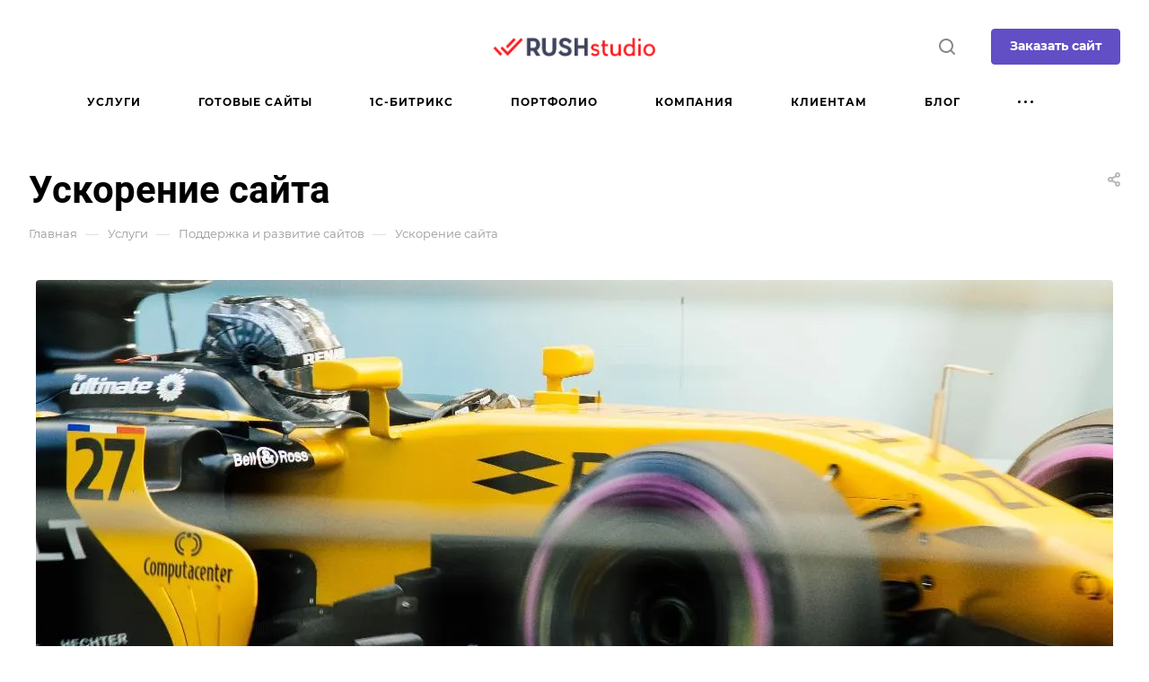

--- FILE ---
content_type: text/plain
request_url: https://www.google-analytics.com/j/collect?v=1&_v=j102&a=628441480&t=pageview&_s=1&dl=https%3A%2F%2Frushstudio.by%2Fservices%2Fpodderzhka-i-razvitie-saytov%2Fuskorenie-sayta%2F&ul=en-us%40posix&dt=%D0%A3%D1%81%D0%BA%D0%BE%D1%80%D0%B5%D0%BD%D0%B8%D0%B5%20%D1%81%D0%B0%D0%B9%D1%82%D0%B0&sr=1280x720&vp=1280x720&_u=IEBAAEABAAAAACAAI~&jid=1286988239&gjid=626178201&cid=1836583031.1768976177&tid=UA-9744104-12&_gid=205637717.1768976177&_r=1&_slc=1&z=918042626
body_size: -450
content:
2,cG-YMMG4E7HT8

--- FILE ---
content_type: application/javascript
request_url: https://rushstudio.by/include/footer/pulltorefresh.js
body_size: 3976
content:
/*!
 * pulltorefreshjs v0.1.19
 * (c) Rafael Soto
 * Released under the MIT License.
 */
(function (global, factory) {
  typeof exports === 'object' && typeof module !== 'undefined' ? module.exports = factory() :
  typeof define === 'function' && define.amd ? define(factory) :
  (global = global || self, global.PullToRefresh = factory());
}(this, function () { 'use strict';

  var _shared = {
    pullStartY: null,
    pullMoveY: null,
    handlers: [],
    styleEl: null,
    events: null,
    dist: 0,
    state: 'pending',
    timeout: null,
    distResisted: 0,
    supportsPassive: false,
    supportsPointerEvents: !!window.PointerEvent
  };

  try {
    window.addEventListener('test', null, {
      get passive() {
        // eslint-disable-line getter-return
        _shared.supportsPassive = true;
      }

    });
  } catch (e) {// do nothing
  }

  function setupDOM(handler) {
    if (!handler.ptrElement) {
      var ptr = document.createElement('div');

      if (handler.mainElement !== document.body) {
        handler.mainElement.parentNode.insertBefore(ptr, handler.mainElement);
      } else {
        document.body.insertBefore(ptr, document.body.firstChild);
      }

      ptr.classList.add(((handler.classPrefix) + "ptr"));
      ptr.innerHTML = handler.getMarkup().replace(/__PREFIX__/g, handler.classPrefix);
      handler.ptrElement = ptr;

      if (typeof handler.onInit === 'function') {
        handler.onInit(handler);
      } // Add the css styles to the style node, and then
      // insert it into the dom


      if (!_shared.styleEl) {
        _shared.styleEl = document.createElement('style');

        _shared.styleEl.setAttribute('id', 'pull-to-refresh-js-style');

        document.head.appendChild(_shared.styleEl);
      }

      _shared.styleEl.textContent = handler.getStyles().replace(/__PREFIX__/g, handler.classPrefix).replace(/\s+/g, ' ');
    }

    return handler;
  }

  function onReset(handler) {
    handler.ptrElement.classList.remove(((handler.classPrefix) + "refresh"));
    handler.ptrElement.style[handler.cssProp] = '0px';
    setTimeout(function () {
      // remove previous ptr-element from DOM
      if (handler.ptrElement && handler.ptrElement.parentNode) {
        handler.ptrElement.parentNode.removeChild(handler.ptrElement);
        handler.ptrElement = null;
      } // reset state


      _shared.state = 'pending';
    }, handler.refreshTimeout);
  }

  function update(handler) {
    var iconEl = handler.ptrElement.querySelector(("." + (handler.classPrefix) + "icon"));
    var textEl = handler.ptrElement.querySelector(("." + (handler.classPrefix) + "text"));

    if (iconEl) {
      if (_shared.state === 'refreshing') {
        iconEl.innerHTML = handler.iconRefreshing;
      } else {
        iconEl.innerHTML = handler.iconArrow;
      }
    }

    if (textEl) {
      if (_shared.state === 'releasing') {
        textEl.innerHTML = handler.instructionsReleaseToRefresh;
      }

      if (_shared.state === 'pulling' || _shared.state === 'pending') {
        textEl.innerHTML = handler.instructionsPullToRefresh;
      }

      if (_shared.state === 'refreshing') {
        textEl.innerHTML = handler.instructionsRefreshing;
      }
    }
  }

  var _ptr = {
    setupDOM: setupDOM,
    onReset: onReset,
    update: update
  };

  var _timeout;

  var screenY = function screenY(event) {
    if (_shared.pointerEventsEnabled && _shared.supportsPointerEvents) {
      return event.screenY;
    }

    return event.touches[0].screenY;
  };

  var _setupEvents = (function () {
    var _el;

    function _onTouchStart(e) {
      // here, we must pick a handler first, and then append their html/css on the DOM
      var target = _shared.handlers.filter(function (h) { return h.contains(e.target); })[0];

      _shared.enable = !!target;

      if (target && _shared.state === 'pending') {
        _el = _ptr.setupDOM(target);

        if (target.shouldPullToRefresh()) {
          _shared.pullStartY = screenY(e);
        }

        clearTimeout(_shared.timeout);

        _ptr.update(target);
      }
    }

    function _onTouchMove(e) {
      if (!(_el && _el.ptrElement && _shared.enable)) {
        return;
      }

      if (!_shared.pullStartY) {
        if (_el.shouldPullToRefresh()) {
          _shared.pullStartY = screenY(e);
        }
      } else {
        _shared.pullMoveY = screenY(e);
      }

      if (_shared.state === 'refreshing') {
        if (e.cancelable && _el.shouldPullToRefresh() && _shared.pullStartY < _shared.pullMoveY) {
          e.preventDefault();
        }

        return;
      }

      if (_shared.state === 'pending') {
        _el.ptrElement.classList.add(((_el.classPrefix) + "pull"));

        _shared.state = 'pulling';

        _ptr.update(_el);
      }

      if (_shared.pullStartY && _shared.pullMoveY) {
        _shared.dist = _shared.pullMoveY - _shared.pullStartY;
      }

      _shared.distExtra = _shared.dist - _el.distIgnore;

      if (_shared.distExtra > 0) {
        if (e.cancelable) {
          e.preventDefault();
        }

        _el.ptrElement.style[_el.cssProp] = (_shared.distResisted) + "px";
        _shared.distResisted = _el.resistanceFunction(_shared.distExtra / _el.distThreshold) * Math.min(_el.distMax, _shared.distExtra);

        if (_shared.state === 'pulling' && _shared.distResisted > _el.distThreshold) {
          _el.ptrElement.classList.add(((_el.classPrefix) + "release"));

          _shared.state = 'releasing';

          _ptr.update(_el);
        }

        if (_shared.state === 'releasing' && _shared.distResisted < _el.distThreshold) {
          _el.ptrElement.classList.remove(((_el.classPrefix) + "release"));

          _shared.state = 'pulling';

          _ptr.update(_el);
        }
      }
    }

    function _onTouchEnd() {
      if (!(_el && _el.ptrElement && _shared.enable)) {
        return;
      } // wait 1/2 sec before unmounting...


      clearTimeout(_timeout);
      _timeout = setTimeout(function () {
        if (_el && _el.ptrElement && _shared.state === 'pending') {
          _ptr.onReset(_el);
        }
      }, 500);

      if (_shared.state === 'releasing' && _shared.distResisted > _el.distThreshold) {
        _shared.state = 'refreshing';
        _el.ptrElement.style[_el.cssProp] = (_el.distReload) + "px";

        _el.ptrElement.classList.add(((_el.classPrefix) + "refresh"));

        _shared.timeout = setTimeout(function () {
          var retval = _el.onRefresh(function () { return _ptr.onReset(_el); });

          if (retval && typeof retval.then === 'function') {
            retval.then(function () { return _ptr.onReset(_el); });
          }

          if (!retval && !_el.onRefresh.length) {
            _ptr.onReset(_el);
          }
        }, _el.refreshTimeout);
      } else {
        if (_shared.state === 'refreshing') {
          return;
        }

        _el.ptrElement.style[_el.cssProp] = '0px';
        _shared.state = 'pending';
      }

      _ptr.update(_el);

      _el.ptrElement.classList.remove(((_el.classPrefix) + "release"));

      _el.ptrElement.classList.remove(((_el.classPrefix) + "pull"));

      _shared.pullStartY = _shared.pullMoveY = null;
      _shared.dist = _shared.distResisted = 0;
    }

    function _onScroll() {
      if (_el) {
        _el.mainElement.classList.toggle(((_el.classPrefix) + "top"), _el.shouldPullToRefresh());
      }
    }

    var _passiveSettings = _shared.supportsPassive ? {
      passive: _shared.passive || false
    } : undefined;

    if (_shared.pointerEventsEnabled && _shared.supportsPointerEvents) {
      window.addEventListener('pointerup', _onTouchEnd);
      window.addEventListener('pointerdown', _onTouchStart);
      window.addEventListener('pointermove', _onTouchMove, _passiveSettings);
    } else {
      window.addEventListener('touchend', _onTouchEnd);
      window.addEventListener('touchstart', _onTouchStart);
      window.addEventListener('touchmove', _onTouchMove, _passiveSettings);
    }

    window.addEventListener('scroll', _onScroll);
    return {
      onTouchEnd: _onTouchEnd,
      onTouchStart: _onTouchStart,
      onTouchMove: _onTouchMove,
      onScroll: _onScroll,

      destroy: function destroy() {
        if (_shared.pointerEventsEnabled && _shared.supportsPointerEvents) {
          window.removeEventListener('pointerdown', _onTouchStart);
          window.removeEventListener('pointerup', _onTouchEnd);
          window.removeEventListener('pointermove', _onTouchMove, _passiveSettings);
        } else {
          window.removeEventListener('touchstart', _onTouchStart);
          window.removeEventListener('touchend', _onTouchEnd);
          window.removeEventListener('touchmove', _onTouchMove, _passiveSettings);
        }

        window.removeEventListener('scroll', _onScroll);
      }

    };
  });

  var _ptrMarkup = "\n<div class=\"__PREFIX__box\">\n  <div class=\"__PREFIX__content\">\n    <div class=\"__PREFIX__icon\"></div>\n    <div class=\"__PREFIX__text\"></div>\n  </div>\n</div>\n";

  var _ptrStyles = "\n.__PREFIX__ptr {\n  box-shadow: inset 0 -3px 5px rgba(0, 0, 0, 0.12);\n  pointer-events: none;\n  font-size: 0.85em;\n  font-weight: bold;\n  top: 0;\n  height: 0;\n  transition: height 0.3s, min-height 0.3s;\n  text-align: center;\n  width: 100%;\n  overflow: hidden;\n  display: flex;\n  align-items: flex-end;\n  align-content: stretch;\n}\n\n.__PREFIX__box {\n  padding: 10px;\n  flex-basis: 100%;\n}\n\n.__PREFIX__pull {\n  transition: none;\n}\n\n.__PREFIX__text {\n  margin-top: .33em;\n  color: rgba(0, 0, 0, 0.3);\n}\n\n.__PREFIX__icon {\n  color: rgba(0, 0, 0, 0.3);\n  transition: transform .3s;\n}\n\n/*\nWhen at the top of the page, disable vertical overscroll so passive touch\nlisteners can take over.\n*/\n.__PREFIX__top {\n  touch-action: pan-x pan-down pinch-zoom;\n}\n\n.__PREFIX__release .__PREFIX__icon {\n  transform: rotate(180deg);\n}\n";

  var _defaults = {
    distThreshold: 60,
    distMax: 80,
    distReload: 50,
    distIgnore: 0,
    mainElement: 'body',
    triggerElement: 'body',
    ptrElement: '.ptr',
    classPrefix: 'ptr--',
    cssProp: 'min-height',
    iconArrow: '&#8675;',
    iconRefreshing: '&hellip;',
    instructionsPullToRefresh: 'Потяните вниз для обновления',
    instructionsReleaseToRefresh: 'Отпустите для обновления',
    instructionsRefreshing: 'Обновление',
    refreshTimeout: 500,
    getMarkup: function () { return _ptrMarkup; },
    getStyles: function () { return _ptrStyles; },
    onInit: function () {},
    onRefresh: function () { return location.reload(); },
    resistanceFunction: function (t) { return Math.min(1, t / 2.5); },
    shouldPullToRefresh: function () { return !window.scrollY; }
  };

  var _methods = ['mainElement', 'ptrElement', 'triggerElement'];
  var _setupHandler = (function (options) {
    var _handler = {}; // merge options with defaults

    Object.keys(_defaults).forEach(function (key) {
      _handler[key] = options[key] || _defaults[key];
    }); // normalize timeout value, even if it is zero

    _handler.refreshTimeout = typeof options.refreshTimeout === 'number' ? options.refreshTimeout : _defaults.refreshTimeout; // normalize elements

    _methods.forEach(function (method) {
      if (typeof _handler[method] === 'string') {
        _handler[method] = document.querySelector(_handler[method]);
      }
    }); // attach events lazily


    if (!_shared.events) {
      _shared.events = _setupEvents();
    }

    _handler.contains = function (target) {
      return _handler.triggerElement.contains(target);
    };

    _handler.destroy = function () {
      // stop pending any pending callbacks
      clearTimeout(_shared.timeout); // remove handler from shared state

      var offset = _shared.handlers.indexOf(_handler);

      _shared.handlers.splice(offset, 1);
    };

    return _handler;
  });

  var index = {
    setPassiveMode: function setPassiveMode(isPassive) {
      _shared.passive = isPassive;
    },

    setPointerEventsMode: function setPointerEventsMode(isEnabled) {
      _shared.pointerEventsEnabled = isEnabled;
    },

    destroyAll: function destroyAll() {
      if (_shared.events) {
        _shared.events.destroy();

        _shared.events = null;
      }

      _shared.handlers.forEach(function (h) {
        h.destroy();
      });
    },

    init: function init(options) {
      if ( options === void 0 ) options = {};

      var handler = _setupHandler(options);

      _shared.handlers.push(handler);

      return handler;
    },

    // export utils for testing
    _: {
      setupHandler: _setupHandler,
      setupEvents: _setupEvents,
      setupDOM: _ptr.setupDOM,
      onReset: _ptr.onReset,
      update: _ptr.update
    }
  };

  return index;

}));
